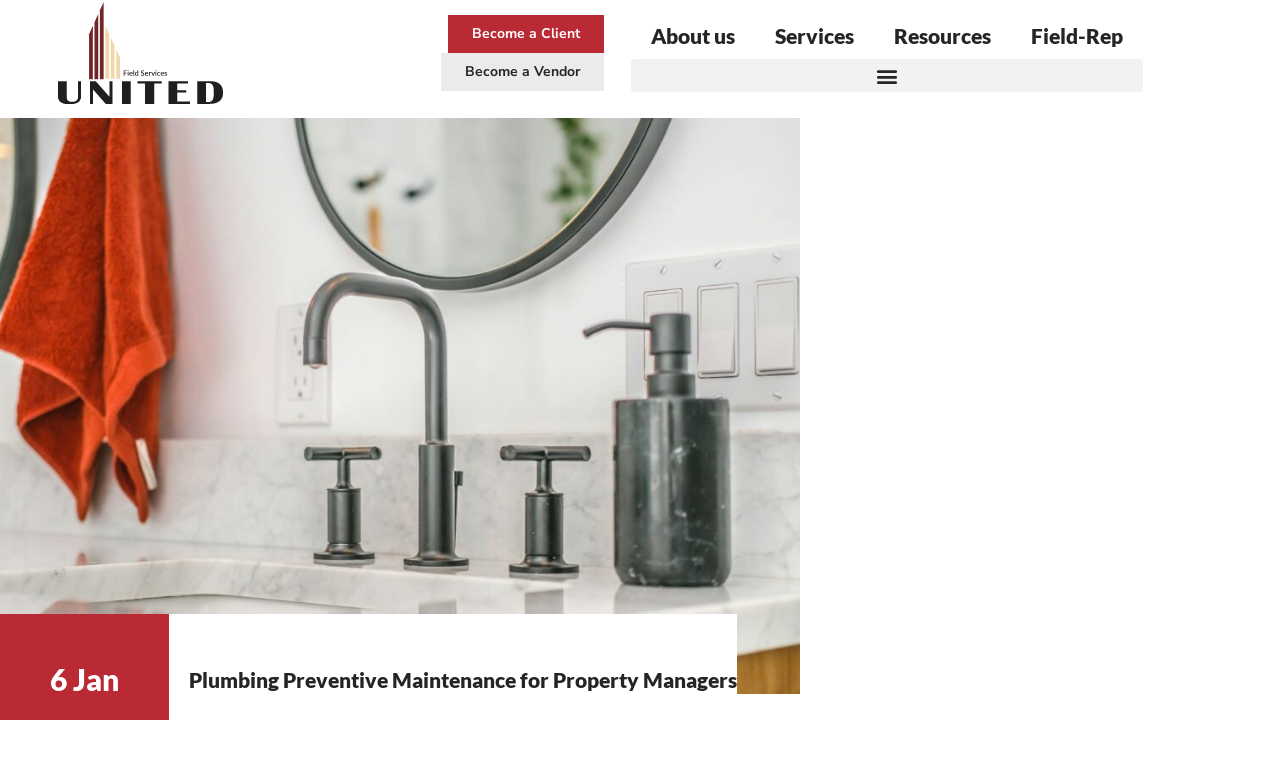

--- FILE ---
content_type: image/svg+xml
request_url: https://www.unitedffs.com/wp-content/uploads/2023/03/UFS_LOGO_vec.svg
body_size: 3450
content:
<svg xmlns="http://www.w3.org/2000/svg" id="Layer_1" data-name="Layer 1" viewBox="0 0 924.81 567.05"><defs><style>      .cls-1 {        fill: #72262a;      }      .cls-2 {        fill: #f0d8aa;      }      .cls-3 {        fill: #1f1f1f;      }    </style></defs><path class="cls-2" d="M346.96,307.92v117.6h-21.22v-163.97l21.22,46.37Z"></path><path class="cls-2" d="M316.75,241.76v183.76h-21.22V195.47l21.22,46.3Z"></path><path class="cls-2" d="M286.46,175.68v249.84h-21.15V129.31l21.15,46.37Z"></path><path class="cls-1" d="M174,178.55v249.16h21.22V132.25l-21.22,46.3Z"></path><path class="cls-1" d="M204.29,112.46V427.71h21.15V66.09l-21.15,46.38Z"></path><path class="cls-1" d="M234.5,46.38V427.7h21.22V0l-21.22,46.38Z"></path><path class="cls-3" d="M128.91,438.88v84.67c0,29-21.53,43.5-64.58,43.5S0,552.53,0,523.49v-84.61H49.08v85.73c0,11.1,2.12,18.66,6.42,22.73,6.87,4.84,15.28,7.02,23.64,6.12,22.2,0,33.38-9.97,33.38-29.91v-84.67h16.4Z"></path><path class="cls-3" d="M304.66,438.88v126.13h-37.53l-70.7-79.82v79.82h-16.47v-126.13h31.12l77.11,86.26v-86.26h16.47Z"></path><path class="cls-3" d="M407.53,438.88v126.13h-49.09v-126.13h49.09Z"></path><path class="cls-3" d="M581.09,438.88v12.69h-41.55v113.52h-52.03v-113.59h-41.76v-12.69h135.37l-.03,.07Z"></path><path class="cls-3" d="M728.82,438.88v12.69h-60.68v38.14h50.98v12.69h-50.98v50h70.92v12.69h-119.98v-126.13h109.74v-.07Z"></path><path class="cls-3" d="M779.88,565.02v-126.13h70.17c49.85,0,74.77,21.07,74.77,63.22s-25.83,62.89-77.49,62.92h-67.45Zm49.09-10.42h12.91c9.66,1.06,19.12-3.33,24.55-11.39,4.52-7.64,6.78-21.38,6.78-41.25s-2.23-33.61-6.7-41.24c-4.53-7.55-12.69-11.33-24.62-11.33h-12.91v105.2Z"></path><path class="cls-3" d="M386.38,379.37v3.85h-13.6v9.49h11.55v3.85h-11.55v12.31h-4.83v-29.51h18.43Z"></path><path class="cls-3" d="M395.75,381.71c0,.39-.08,.77-.23,1.13-.14,.36-.37,.67-.67,.9-.28,.27-.62,.48-.99,.6-.72,.3-1.54,.3-2.27,0-.34-.14-.65-.34-.9-.6-.23-.28-.43-.59-.6-.9-.3-.72-.3-1.54,0-2.27,.16-.33,.36-.63,.6-.9,.24-.28,.55-.49,.9-.6,.36-.15,.74-.23,1.13-.23,.39,0,.78,.07,1.13,.23,.35,.16,.69,.36,.99,.6,.25,.28,.47,.59,.67,.9,.13,.37,.2,.75,.23,1.13Zm-.76,6.27v20.92h-4.38v-20.92h4.38Z"></path><path class="cls-3" d="M409.27,387.68c1.21,0,2.41,.2,3.55,.6,1.05,.44,2.02,1.05,2.87,1.81,.8,.86,1.44,1.86,1.89,2.95,.48,1.29,.7,2.65,.67,4.02,.04,.46-.04,.92-.23,1.34-.2,.26-.51,.4-.83,.38h-13.44c.04,1.05,.22,2.09,.53,3.1,.27,.81,.71,1.56,1.29,2.19,.51,.58,1.16,1.02,1.89,1.29,.79,.31,1.64,.46,2.49,.46,.77,.02,1.53-.08,2.27-.3,.6-.23,1.21-.46,1.66-.67s.83-.46,1.21-.67c.26-.19,.58-.29,.9-.3,.32,0,.62,.13,.83,.38l1.29,1.59c-.52,.59-1.1,1.12-1.74,1.59-.67,.43-1.38,.78-2.12,1.06-.73,.27-1.49,.47-2.27,.6-.75,.13-1.51,.18-2.27,.15-1.38,.03-2.75-.23-4.02-.76-1.22-.47-2.33-1.19-3.25-2.12-.94-1-1.66-2.18-2.12-3.47-.54-1.55-.8-3.19-.76-4.83-.01-1.39,.22-2.77,.67-4.08,.43-1.21,1.09-2.31,1.96-3.25,.87-.94,1.92-1.68,3.1-2.19,1.24-.59,2.59-.88,3.96-.85Zm.15,3.17c-1.39-.08-2.75,.4-3.77,1.34-.99,1.06-1.6,2.41-1.74,3.85h10.42c.02-.68-.08-1.36-.3-2.01-.21-.6-.52-1.16-.9-1.66-.42-.48-.93-.86-1.51-1.13-.7-.29-1.45-.42-2.2-.38h0Z"></path><path class="cls-3" d="M426.88,378.54v30.37h-4.38v-30.37h4.38Z"></path><path class="cls-3" d="M447.41,408.98c-.53,.04-1.01-.31-1.13-.83l-.38-2.27c-.41,.48-.86,.93-1.34,1.34-.53,.38-1.06,.76-1.59,1.06-.57,.3-1.18,.53-1.81,.67-.66,.15-1.33,.22-2.01,.23-1.09,.03-2.18-.2-3.17-.67-.97-.47-1.83-1.16-2.49-2.01-.73-1.01-1.26-2.15-1.59-3.35-.39-1.5-.57-3.05-.53-4.6,0-1.46,.2-2.9,.6-4.3,.37-1.26,.99-2.44,1.81-3.47,.76-.98,1.74-1.75,2.87-2.27,1.18-.56,2.47-.84,3.77-.83,1.09-.01,2.16,.19,3.17,.6,.89,.39,1.68,.95,2.34,1.66v-11.25h4.38v30.37h-2.87l-.04-.07Zm-6.95-3.25c1,.04,1.99-.19,2.87-.67,.86-.54,1.62-1.22,2.27-2.01v-9.78c-.52-.71-1.21-1.29-2.01-1.66-.77-.31-1.59-.47-2.42-.46-1.59-.08-3.12,.62-4.08,1.89-1.07,1.66-1.57,3.62-1.43,5.59-.03,1.12,.07,2.25,.3,3.35,.17,.78,.47,1.52,.9,2.19,.39,.54,.91,.99,1.51,1.29,.69,.16,1.39,.25,2.1,.27Z"></path><path class="cls-3" d="M481.92,384.43c-.11,.21-.27,.39-.46,.53-.19,.1-.39,.15-.6,.15-.32-.02-.64-.12-.9-.3-.3-.23-.76-.46-1.21-.76-.53-.31-1.08-.57-1.66-.76-.73-.23-1.5-.33-2.27-.3-.74-.02-1.48,.08-2.19,.3-.57,.18-1.11,.47-1.59,.83-.42,.36-.75,.79-.99,1.29-.22,.53-.32,1.09-.3,1.66,0,.68,.2,1.34,.6,1.89,.43,.54,.97,.98,1.59,1.29,.69,.39,1.43,.7,2.19,.9,.83,.3,1.66,.53,2.57,.83,.88,.29,1.74,.64,2.57,1.06,.8,.37,1.53,.85,2.19,1.43,.69,.6,1.23,1.35,1.59,2.19,.42,.98,.62,2.03,.6,3.1,.01,1.26-.22,2.52-.67,3.7-.45,1.13-1.11,2.16-1.96,3.02-.91,.87-1.99,1.56-3.17,2.01-1.37,.54-2.83,.8-4.3,.76-.94,.01-1.88-.09-2.79-.3-.87-.21-1.73-.46-2.57-.76-.8-.31-1.56-.72-2.27-1.21-.7-.45-1.33-.98-1.89-1.59l1.43-2.27c.11-.19,.27-.35,.46-.46,.19-.09,.39-.14,.6-.15,.39,.03,.77,.19,1.06,.46,.38,.3,.83,.6,1.34,.99,.61,.4,1.27,.73,1.96,.99,.87,.32,1.79,.48,2.72,.46,1.45,.09,2.89-.37,4.02-1.29,.95-.9,1.47-2.16,1.43-3.47,.01-.72-.2-1.42-.6-2.01-.4-.56-.95-1.01-1.59-1.29-.69-.39-1.43-.7-2.19-.9-.83-.23-1.66-.53-2.57-.76s-1.74-.6-2.57-.99c-.83-.34-1.58-.86-2.19-1.51-.69-.62-1.24-1.4-1.59-2.27-.81-2.06-.81-4.36,0-6.42,.44-.98,1.06-1.87,1.81-2.64,.87-.79,1.87-1.43,2.95-1.89,1.29-.47,2.65-.7,4.02-.67,1.6,0,3.19,.28,4.69,.83,1.37,.5,2.63,1.27,3.7,2.27l-1.02,2.02Z"></path><path class="cls-3" d="M496.8,387.68c1.21,0,2.41,.2,3.55,.6,1.05,.4,2,1.02,2.79,1.81,.83,.84,1.47,1.85,1.89,2.95,.48,1.29,.7,2.65,.67,4.02,.04,.46-.04,.92-.23,1.34-.19,.27-.51,.41-.83,.38h-13.43c.04,1.05,.22,2.09,.53,3.1,.27,.81,.71,1.56,1.29,2.19,.51,.58,1.16,1.02,1.89,1.29,.79,.31,1.64,.46,2.49,.46,.74,.03,1.48-.07,2.19-.3,.6-.23,1.21-.46,1.66-.67s.83-.46,1.21-.67c.26-.2,.58-.31,.9-.3,.32,0,.62,.13,.83,.38l1.29,1.59c-.52,.59-1.1,1.12-1.74,1.59-.67,.43-1.38,.78-2.12,1.06-.73,.27-1.49,.47-2.27,.6-.75,.13-1.51,.18-2.27,.15-1.38,.03-2.75-.23-4.02-.76-1.22-.47-2.33-1.19-3.25-2.12-.94-1-1.66-2.18-2.12-3.47-.54-1.55-.8-3.19-.76-4.83-.01-1.39,.22-2.77,.67-4.08,.43-1.21,1.09-2.31,1.96-3.25,.87-.94,1.92-1.68,3.1-2.19,1.29-.57,2.69-.86,4.1-.85Zm.07,3.17c-1.39-.08-2.75,.4-3.77,1.34-.99,1.06-1.6,2.41-1.74,3.85h10.42c.02-.68-.08-1.36-.3-2.01-.21-.6-.52-1.16-.9-1.66-.42-.48-.93-.86-1.51-1.13-.69-.29-1.44-.42-2.19-.38h0Z"></path><path class="cls-3" d="M509.87,408.98v-20.96h2.57c.34-.02,.69,.05,.99,.23,.23,.15,.3,.46,.38,.9l.23,2.72c.55-1.21,1.38-2.27,2.42-3.1,.94-.77,2.13-1.17,3.35-1.13,.43,0,.86,.06,1.29,.15,.38,.07,.74,.23,1.06,.46l-.3,3.35c-.04,.17-.12,.32-.23,.46-.13,.1-.29,.15-.46,.15-.3,0-.61-.02-.9-.07-.4-.09-.8-.14-1.21-.15-.57-.02-1.14,.09-1.66,.3-.46,.19-.9,.44-1.29,.76-.39,.38-.71,.81-.98,1.29-.3,.53-.53,1.06-.83,1.66v12.99h-4.42Z"></path><path class="cls-3" d="M522.64,387.99h3.63c.29-.02,.59,.06,.83,.23,.21,.15,.37,.36,.46,.6l4.6,12.16c.21,.57,.39,1.15,.53,1.74,.16,.55,.29,1.1,.38,1.66,.09-.56,.21-1.12,.38-1.66,.15-.53,.3-1.13,.53-1.74l4.76-12.16c.08-.25,.24-.46,.46-.6,.24-.17,.54-.25,.83-.23h3.48l-8.38,20.92h-4.02l-8.45-20.92Z"></path><path class="cls-3" d="M551.79,381.71c0,.39-.08,.77-.23,1.13-.14,.34-.34,.65-.6,.9-.28,.27-.62,.48-.99,.6-.72,.3-1.54,.3-2.27,0-.34-.14-.65-.34-.9-.6-.23-.28-.43-.59-.6-.9-.15-.36-.23-.74-.23-1.13,0-.39,.07-.78,.23-1.13,.14-.34,.34-.65,.6-.9,.26-.25,.57-.46,.9-.6,.36-.15,.74-.23,1.13-.23,.39,0,.78,.07,1.13,.23,.34,.17,.67,.37,.99,.6,.25,.26,.46,.57,.6,.9,.16,.35,.24,.74,.23,1.13Zm-.76,6.27v20.92h-4.38v-20.92h4.38Z"></path><path class="cls-3" d="M571.42,392.13l-.38,.38c-.16,.1-.34,.15-.53,.15-.27-.01-.53-.09-.76-.23-.28-.21-.58-.39-.9-.53-.4-.23-.84-.41-1.29-.53-.62-.16-1.25-.24-1.89-.23-.86-.04-1.72,.14-2.49,.53-.68,.37-1.3,.85-1.81,1.43-.53,.69-.89,1.49-1.06,2.34-.25,1.01-.38,2.05-.38,3.1,0,1.07,.13,2.13,.38,3.17,.21,.85,.59,1.65,1.13,2.34,.45,.62,1.05,1.11,1.74,1.43,.73,.34,1.53,.52,2.34,.53,.68,.03,1.37-.07,2.01-.3,.46-.19,.91-.42,1.34-.67,.33-.19,.63-.41,.9-.67,.23-.21,.52-.32,.83-.3,.32,0,.62,.13,.83,.38l1.29,1.59c-.5,.59-1.05,1.12-1.66,1.59-.61,.43-1.27,.78-1.96,1.06-.68,.28-1.39,.48-2.12,.6-.75,.13-1.51,.18-2.27,.15-1.25,.02-2.49-.24-3.63-.76-1.11-.5-2.12-1.22-2.95-2.12-.87-.99-1.53-2.15-1.92-3.4-.5-1.46-.75-2.99-.76-4.53-.02-1.46,.21-2.92,.67-4.3,.4-1.25,1.04-2.4,1.89-3.4,.87-.96,1.92-1.73,3.1-2.27,1.37-.56,2.83-.84,4.3-.83,1.38-.04,2.75,.21,4.02,.76,1.15,.52,2.2,1.24,3.1,2.12l-1.12,1.42Z"></path><path class="cls-3" d="M584.72,387.68c1.21,0,2.41,.2,3.55,.6,1.06,.42,2.03,1.04,2.87,1.81,.83,.84,1.47,1.85,1.89,2.95,.48,1.29,.7,2.65,.67,4.02,.04,.46-.04,.92-.23,1.34-.2,.26-.51,.4-.83,.38h-13.44c.04,1.05,.22,2.09,.53,3.1,.27,.81,.71,1.56,1.29,2.19,.51,.58,1.16,1.02,1.89,1.29,.79,.31,1.64,.46,2.49,.46,.77,.02,1.53-.08,2.27-.3,.57-.18,1.12-.41,1.66-.67,.46-.23,.83-.46,1.21-.67,.26-.2,.58-.31,.9-.3,.32,0,.62,.13,.83,.38l1.29,1.59c-.52,.59-1.1,1.12-1.74,1.59-.67,.43-1.38,.78-2.12,1.06-.73,.27-1.49,.47-2.27,.6-.75,.13-1.51,.18-2.27,.15-1.38,.03-2.75-.23-4.02-.76-1.21-.5-2.31-1.22-3.25-2.12-.94-1-1.66-2.18-2.12-3.47-.54-1.55-.8-3.19-.76-4.83-.01-1.39,.22-2.77,.67-4.08,.43-1.21,1.1-2.32,1.97-3.26,.87-.94,1.92-1.68,3.1-2.19,1.23-.59,2.59-.88,3.95-.84Zm.07,3.17c-1.39-.08-2.75,.4-3.77,1.34-.99,1.06-1.6,2.41-1.74,3.85h10.45c.02-.68-.08-1.36-.3-2.01-.21-.6-.52-1.16-.9-1.66-.42-.48-.93-.86-1.51-1.13-.71-.25-1.47-.38-2.22-.38h0Z"></path><path class="cls-3" d="M610.25,391.83c-.06,.17-.2,.31-.38,.38-.16,.1-.34,.15-.53,.15-.27-.01-.53-.09-.76-.23-.3-.15-.6-.3-.99-.46s-.83-.3-1.29-.46c-.56-.16-1.15-.24-1.74-.23-.51,0-1.02,.07-1.51,.23-.4,.12-.79,.29-1.13,.53-.28,.22-.51,.51-.67,.83-.16,.33-.23,.69-.23,1.06-.02,.45,.14,.89,.46,1.21,.34,.35,.75,.64,1.21,.83,.53,.23,1.06,.46,1.66,.67s1.29,.38,1.96,.6c.65,.21,1.28,.46,1.89,.76,.61,.26,1.17,.62,1.66,1.06,.5,.41,.91,.93,1.21,1.51,.33,.68,.48,1.43,.46,2.19,.06,2.93-1.87,5.54-4.69,6.35-1.13,.34-2.3,.52-3.47,.53-.71,0-1.42-.07-2.12-.23-.66-.14-1.32-.32-1.96-.53-.6-.23-1.18-.51-1.74-.83-.51-.31-.99-.66-1.43-1.06l1.06-1.66c.11-.19,.27-.35,.46-.46,.21-.09,.44-.15,.67-.15,.31-.02,.61,.09,.83,.3,.3,.23,.63,.44,.98,.6,.42,.26,.87,.46,1.34,.6,.64,.19,1.3,.29,1.96,.3,.59,0,1.17-.07,1.74-.23,.45-.13,.86-.36,1.21-.67,.27-.26,.5-.57,.67-.9,.15-.36,.23-.74,.23-1.13,.03-.47-.14-.94-.46-1.29-.34-.38-.75-.68-1.21-.9-.53-.23-1.06-.46-1.74-.67-.68-.21-1.29-.38-1.96-.6-.67-.22-1.32-.47-1.96-.76-.62-.31-1.21-.69-1.74-1.13-.51-.44-.92-.98-1.21-1.59-.63-1.53-.6-3.25,.07-4.76,.32-.78,.84-1.45,1.51-1.96,.72-.59,1.54-1.05,2.42-1.34,1.08-.35,2.21-.53,3.35-.53,1.32-.02,2.62,.2,3.85,.67,1.09,.4,2.07,1.05,2.87,1.89l-.82,1.51Z"></path></svg>